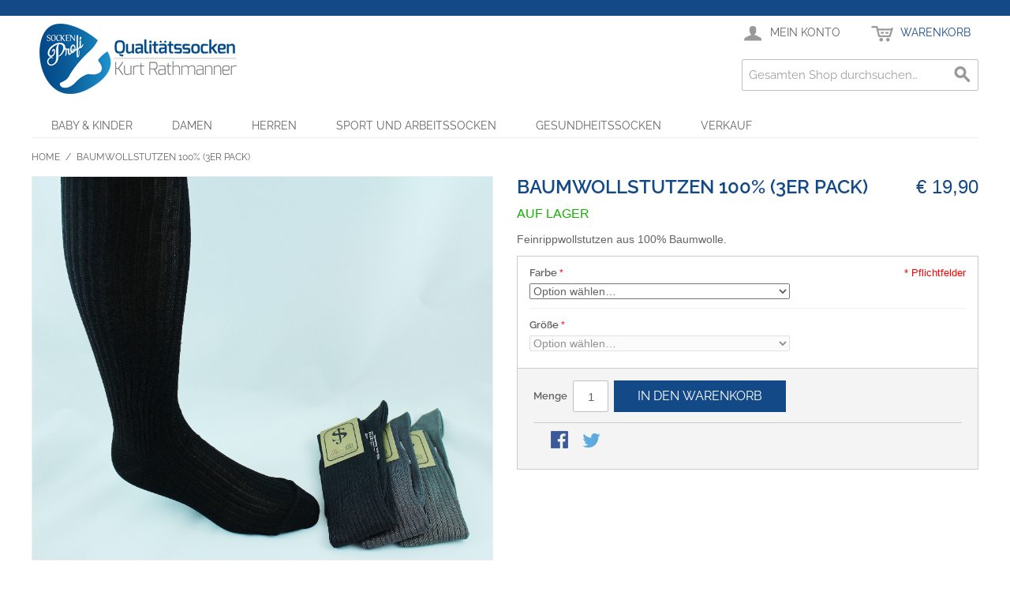

--- FILE ---
content_type: text/html; charset=UTF-8
request_url: https://www.sockenonlinekaufen.com/baumwollstutzen-100-3er-pack.html
body_size: 42759
content:

<!DOCTYPE html>

<!--[if lt IE 7 ]> <html lang="en" id="top" class="no-js ie6"> <![endif]-->
<!--[if IE 7 ]>    <html lang="en" id="top" class="no-js ie7"> <![endif]-->
<!--[if IE 8 ]>    <html lang="en" id="top" class="no-js ie8"> <![endif]-->
<!--[if IE 9 ]>    <html lang="en" id="top" class="no-js ie9"> <![endif]-->
<!--[if (gt IE 9)|!(IE)]><!--> <html lang="en" id="top" class="no-js"> <!--<![endif]-->

<head>
<meta http-equiv="Content-Type" content="text/html; charset=utf-8" />
<title>Baumwollstutzen 100% (3er Pack)</title>
<meta name="description" content="Handgekettelt, daher keine Druckstellen, Ferse und Spitze extra verstärkt." />
<meta name="keywords" content="" />
<meta name="robots" content="INDEX,FOLLOW" />
<link rel="icon" href="https://www.sockenonlinekaufen.com/skin/frontend/base/default/favicon.ico" type="image/x-icon" />
<link rel="shortcut icon" href="https://www.sockenonlinekaufen.com/skin/frontend/base/default/favicon.ico" type="image/x-icon" />
<!--[if lt IE 7]>
<script type="text/javascript">
//<![CDATA[
    var BLANK_URL = 'https://www.sockenonlinekaufen.com/js/blank.html';
    var BLANK_IMG = 'https://www.sockenonlinekaufen.com/js/spacer.gif';
//]]>
</script>
<![endif]-->
<link rel="stylesheet" type="text/css" href="https://www.sockenonlinekaufen.com/media/css_secure/710ef8071a4381ac085419381c9eb1ab.css" />
<script type="text/javascript" src="https://www.sockenonlinekaufen.com/media/js/3a78b63fece77bab0ccaa283831f8178.js"></script>
<!--[if  (lte IE 8) & (!IEMobile)]>
<link rel="stylesheet" type="text/css" href="https://www.sockenonlinekaufen.com/media/css_secure/2f6ca46d8608717afb24f4eaeb2086c4.css" media="all" />
<![endif]-->
<!--[if (gte IE 9) | (IEMobile)]><!-->
<link rel="stylesheet" type="text/css" href="https://www.sockenonlinekaufen.com/media/css_secure/4e83a228c3a48c4236913aac468fe66c.css" media="all" />
<!--<![endif]-->

<script type="text/javascript">
//<![CDATA[
Mage.Cookies.path     = '/';
Mage.Cookies.domain   = '.www.sockenonlinekaufen.com';
//]]>
</script>
<meta name="viewport" content="initial-scale=1.0, width=device-width" />

<script type="text/javascript">
//<![CDATA[
optionalZipCountries = [];
//]]>
</script>
<script type="text/javascript">//<![CDATA[
        var Translator = new Translate({"HTML tags are not allowed":"HTML-Tags sind nicht erlaubt","Please select an option.":"Bitte w\u00e4hlen Sie eine Option.","This is a required field.":"Dies ist ein Pflichtfeld.","Please enter a valid number in this field.":"Bitte geben Sie eine g\u00fcltige Nummer in dieses Feld ein.","The value is not within the specified range.":"Der Wert ist nicht innerhalb des erlaubten Bereichs.","Please use numbers only in this field. Please avoid spaces or other characters such as dots or commas.":"Bitte nur Ziffern in diesem Feld verwenden. Vermeiden Sie Leerzeichen oder andere Zeichen (z. B. Punkt oder Komma).","Please use letters only (a-z or A-Z) in this field.":"Bitte nur Buchstaben (a-z oder A-Z) in diesem Feld verwenden.","Please use only letters (a-z), numbers (0-9) or underscore(_) in this field, first character should be a letter.":"Bitte nur Buchstaben (a-z), Ziffern (0-9) oder Unterstriche (_) in diesem Feld verwenden, das erste Zeichen muss ein Buchstabe sein.","Please use only letters (a-z or A-Z) or numbers (0-9) only in this field. No spaces or other characters are allowed.":"Bitte nur Buchstaben (a-z oder A-Z) oder Ziffern (0-9) in diesem Feld verwenden. Leerzeichen oder andere Zeichen sind nicht erlaubt.","Please use only letters (a-z or A-Z) or numbers (0-9) or spaces and # only in this field.":"Bitte nur Buchstaben (a-z oder A-Z), Ziffern (0-9), Leerzeichen oder # f\u00fcr dieses Feld verwenden.","Please enter a valid phone number. For example (123) 456-7890 or 123-456-7890.":"Bitte geben Sie eine g\u00fcltige Telefonnummer ein. Zum Beispiel (123) 456-7890 oder 123-456-7890.","Please enter a valid fax number. For example (123) 456-7890 or 123-456-7890.":"Bitte tragen Sie eine g\u00fcltige Faxnummer ein. Zum Beispiel (123) 456-7890 oder 123-456-7890.","Please enter a valid date.":"Bitte geben Sie ein g\u00fcltiges Datum ein.","The From Date value should be less than or equal to the To Date value.":"Das Startdatum sollte vor dem oder am Enddatum liegen.","Please enter a valid email address. For example johndoe@domain.com.":"Bitte geben Sie eine g\u00fcltige E-Mail Adresse ein. Zum Beispiel johndoe@domain.de.","Please use only visible characters and spaces.":"Bitte nur sichtbare Zeichen verwenden.","Please make sure your passwords match.":"Bitte stellen Sie sicher, dass die beiden Passworte identisch sind.","Please enter a valid URL. Protocol is required (http:\/\/, https:\/\/ or ftp:\/\/)":"Bitte geben Sie eine g\u00fcltige URL ein. M\u00f6gliche Protokolle (http:\/\/, https:\/\/ or ftp:\/\/)","Please enter a valid URL. For example http:\/\/www.example.com or www.example.com":"Bitte geben Sie eine g\u00fcltige URL ein. Zum Beispiel http:\/\/www.beispiel.de oder www.beispiel.de","Please enter a valid URL Key. For example \"example-page\", \"example-page.html\" or \"anotherlevel\/example-page\".":"Bitte geben Sie einen g\u00fcltigen URL-Bezeichner ein. Zum Beispiel \"beispiel-seite\", \"beispiel-seite.html\" or \"unterverzeichnis\/beispiel-seite\".","Please enter a valid XML-identifier. For example something_1, block5, id-4.":"Bitte geben Sie einen g\u00fcltigen XML-Identifizierer an. Zum Beispiel irgendetwas_1, block5, id-4.","Please enter a valid social security number. For example 123-45-6789.":"Bitte geben Sie eine g\u00fcltige Sozialversicherungsnummer ein. Zum Beispiel 123-45-6789.","Please enter a valid zip code. For example 90602 or 90602-1234.":"Bitte geben Sie eine g\u00fcltige Postleitzahl ein. Zum Beispiel 21335.","Please enter a valid zip code.":"Bitte geben Sie eine g\u00fcltige Postleitzahl ein.","Please use this date format: dd\/mm\/yyyy. For example 17\/03\/2006 for the 17th of March, 2006.":"Bitte verwenden Sie dieses Datumsformat: tt\/mm\/jjjj. Zum Beispiel 17\/03\/2006 f\u00fcr den 17. M\u00e4rz 2006.","Please enter a valid $ amount. For example $100.00.":"Bitte geben Sie einen g\u00fcltigen Betrag ein. Zum Beispiel 100,00 \u20ac.","Please select one of the above options.":"Bitte w\u00e4hlen Sie eine der oberen Optionen.","Please select one of the options.":"Bitte w\u00e4hlen Sie eine der Optionen.","Please select State\/Province.":"Bitte Land\/Bundesland w\u00e4hlen.","Please enter a number greater than 0 in this field.":"Bitte geben Sie eine Zahl gr\u00f6\u00dfer 0 in dieses Feld ein.","Please enter a number 0 or greater in this field.":"Bitte tragen Sie eine Zahl gr\u00f6\u00dfer\/gleich 0 in dieses Feld ein.","Please enter a valid credit card number.":"Bitte geben Sie eine g\u00fcltige Kreditkartennummer ein.","Credit card number does not match credit card type.":"Kreditkartennummer entspricht nicht Kreditkartentyp.","Card type does not match credit card number.":"Kreditkartenart entspricht nicht der angegeben Kreditkartennummer.","Incorrect credit card expiration date.":"Falsches Kreditkarten Ablaufdatum.","Please enter a valid credit card verification number.":"Bitte tragen Sie eine g\u00fcltige Kreditkarten-Pr\u00fcfnummer ein.","Please use only letters (a-z or A-Z), numbers (0-9) or underscore(_) in this field, first character should be a letter.":"Bitte nur Buchstaben (a-z oder A-Z), Ziffern (0-9) oder Unterstriche (_) in diesem Feld verwenden, das erste Zeichen muss ein Buchstabe sein.","Please input a valid CSS-length. For example 100px or 77pt or 20em or .5ex or 50%.":"Bitte geben Sie eine g\u00fcltige CSS-L\u00e4nge an. Beispielsweise 100px, 77pt, 20em, .5ex oder 50%.","Text length does not satisfy specified text range.":"Text L\u00e4nge entspricht nicht der gesetzten Bereichs.","Please enter a number lower than 100.":"Bitte tragen Sie keine Zahl gr\u00f6\u00dfer\/gleich 100 in dieses Feld ein.","Please select a file":"Bitte w\u00e4hlen Sie eine Datei","Please enter issue number or start date for switch\/solo card type.":"Bitte geben Sie eine Vorgangsnummer oder ein Startdatum switch\/solo Karten an.","Please wait, loading...":"Bitte warten, wird geladen\u2026","This date is a required value.":"Das Datum ist eine ben\u00f6tigte Angabe.","Please enter a valid day (1-%d).":"Bitte geben Sie einen g\u00fcltigen Tag (1-%d) an.","Please enter a valid month (1-12).":"Bitte geben Sie einen g\u00fcltigen Monat (1-12) an.","Please enter a valid year (1900-%d).":"Bitte geben Sie ein g\u00fcltiges Jahr (1900-%d) an.","Please enter a valid full date":"Bitte geben Sie eine vollst\u00e4ndiges, g\u00fcltiges Datum an","Please enter a valid date between %s and %s":"Bitte geben Sie ein g\u00fcltiges Datum zwischen dem %s und %s an","Please enter a valid date equal to or greater than %s":"Bitte geben Sie ein g\u00fcltiges Datum am oder nach dem %s an","Please enter a valid date less than or equal to %s":"Bitte geben Sie ein g\u00fcltiges Datum am oder vor dem %s an","Complete":"Vollst\u00e4ndig","Add Products":"Artikel hinzuf\u00fcgen","Please choose to register or to checkout as a guest":"Bitte registrieren Sie sich, oder gehen Sie als Gast zur Kasse","Your order cannot be completed at this time as there is no shipping methods available for it. Please make necessary changes in your shipping address.":"Ihre Bestellung kann momentan nicht abgeschlossen werden, da keine Versandarten daf\u00fcr verf\u00fcgbar sind.","Please specify shipping method.":"Bitte bestimmen Sie die Versandart.","Your order cannot be completed at this time as there is no payment methods available for it.":"Ihre Bestellung kann momentan nicht abgeschlossen werden, da keine Bezahlmethoden daf\u00fcr verf\u00fcgbar sind.","Please specify payment method.":"Bitte bestimmen Sie die Bezahlmethode.","Add to Cart":"In den Warenkorb","In Stock":"Auf Lager","Out of Stock":"Nicht auf Lager"});
        //]]></script><!-- Google Tag Manager -->
<script>(function(w,d,s,l,i){w[l]=w[l]||[];w[l].push({'gtm.start':
new Date().getTime(),event:'gtm.js'});var f=d.getElementsByTagName(s)[0],
j=d.createElement(s),dl=l!='dataLayer'?'&l='+l:'';j.async=true;j.src=
'https://www.googletagmanager.com/gtm.js?id='+i+dl;f.parentNode.insertBefore(j,f);
})(window,document,'script','dataLayer','GTM-M6VF8Q6');</script>
<!-- End Google Tag Manager --><meta http-equiv="Content-Type" content="text/html; charset=utf-8"></head>
<body class="catalog-product-view catalog-product-view product-baumwollstutzen-100-3er-pack">
<div class="wrapper">
        <noscript>
        <div class="global-site-notice noscript">
            <div class="notice-inner">
                <p>
                    <strong>JavaScript scheint in Ihrem Browser deaktiviert zu sein.</strong><br />
                    Sie müssen JavaScript in Ihrem Browser aktivieren, um alle Funktionen in diesem Shop nutzen zu können.                </p>
            </div>
        </div>
    </noscript>
    <div class="page">
        
<div class="header-language-background">
    <div class="header-language-container">
        <div class="store-language-container">
                    </div>

        
        <p class="welcome-msg"> </p>
    </div>
</div>

<header id="header" class="page-header">
    <div class="page-header-container">
        <a class="logo" href="https://www.sockenonlinekaufen.com/">
            <img src="https://www.sockenonlinekaufen.com/skin/frontend/rwd/sockenprofi/images/logo.png" alt="Sockenprofi" class="large" />
            <img src="https://www.sockenonlinekaufen.com/skin/frontend/rwd/sockenprofi/images/logo.gif" alt="Sockenprofi" class="small" />
        </a>

                <div class="store-language-container"></div>

        <!-- Skip Links -->

        <div class="skip-links">
            <a href="#header-nav" class="skip-link skip-nav">
                <span class="icon"></span>
                <span class="label">Menu</span>
            </a>

            <a href="#header-search" class="skip-link skip-search">
                <span class="icon"></span>
                <span class="label">Suche</span>
            </a>

            <a href="#header-account" class="skip-link skip-account">
                <span class="icon"></span>
                <span class="label">Mein Konto</span>
            </a>

            <!-- Cart -->

            <div class="header-minicart">
                

<a href="#header-cart" class="skip-link skip-cart  no-count">
    <span class="icon"></span>
    <span class="label">Warenkorb</span>
    <span class="count">0</span>
</a>

<div id="header-cart" class="block block-cart skip-content">
    
<div id="minicart-error-message" class="minicart-message"></div>
<div id="minicart-success-message" class="minicart-message"></div>

<div class="minicart-wrapper">

    <p class="block-subtitle">
        Kürzlich hinzugefügte Artikel        <a class="close skip-link-close" href="#" title="Schließen">&times;</a>
    </p>

                    <p class="empty">Sie haben keine Artikel im Warenkorb.</p>

    </div>
</div>
            </div>


        </div>

        <!-- Navigation -->

        <div id="header-nav" class="skip-content">
            
    <nav id="nav">
        <ol class="nav-primary">
            <li  class="level0 nav-1 first parent"><a href="https://www.sockenonlinekaufen.com/baby-kinder.html" class="level0 has-children">Baby &amp; Kinder</a><ul class="level0"><li  class="level1 nav-1-1 first"><a href="https://www.sockenonlinekaufen.com/baby-kinder/strumpfhosen.html" class="level1 ">Strumpfhosen</a></li><li  class="level1 nav-1-2"><a href="https://www.sockenonlinekaufen.com/baby-kinder/socken-und-kniestrumpfe.html" class="level1 ">Socken- und Kniestrümpfe</a></li><li  class="level1 nav-1-3 last"><a href="https://www.sockenonlinekaufen.com/baby-kinder/abs-socke.html" class="level1 ">ABS - Socke</a></li></ul></li><li  class="level0 nav-2 parent"><a href="https://www.sockenonlinekaufen.com/damen.html" class="level0 has-children">Damen</a><ul class="level0"><li  class="level1 nav-2-1 first"><a href="https://www.sockenonlinekaufen.com/damen/strumpfhosen-und-leggins.html" class="level1 ">Strumpfhosen und Leggins</a></li><li  class="level1 nav-2-2"><a href="https://www.sockenonlinekaufen.com/damen/jagd-und-trachtensocken.html" class="level1 ">Jagd- und Trachtensocken</a></li><li  class="level1 nav-2-3"><a href="https://www.sockenonlinekaufen.com/damen/fusslinge-und-zehlinge.html" class="level1 ">Füßlinge und Zehlinge</a></li><li  class="level1 nav-2-4"><a href="https://www.sockenonlinekaufen.com/damen/feinsockchen-und-kniestrumpfe.html" class="level1 ">Feinsöckchen und Kniestrümpfe</a></li><li  class="level1 nav-2-5"><a href="https://www.sockenonlinekaufen.com/damen/kurzsocken-und-sneakers.html" class="level1 ">Kurzsocken und Sneakers</a></li><li  class="level1 nav-2-6"><a href="https://www.sockenonlinekaufen.com/damen/socken-und-kniestrumpfe.html" class="level1 ">Socken und Kniestrümpfe</a></li><li  class="level1 nav-2-7 last"><a href="https://www.sockenonlinekaufen.com/damen/kuschel-und-abs-socken.html" class="level1 ">Kuschel- und ABS - Socken</a></li></ul></li><li  class="level0 nav-3 parent"><a href="https://www.sockenonlinekaufen.com/herren.html" class="level0 has-children">Herren</a><ul class="level0"><li  class="level1 nav-3-1 first"><a href="https://www.sockenonlinekaufen.com/herren/sneakers.html" class="level1 ">Sneakers</a></li><li  class="level1 nav-3-2"><a href="https://www.sockenonlinekaufen.com/herren/kurzsocken.html" class="level1 ">Kurzsocken</a></li><li  class="level1 nav-3-3"><a href="https://www.sockenonlinekaufen.com/herren/jagd-und-trachtensocken.html" class="level1 ">Jagd- und Trachtensocken</a></li><li  class="level1 nav-3-4"><a href="https://www.sockenonlinekaufen.com/herren/socken.html" class="level1 ">Socken</a></li><li  class="level1 nav-3-5 last"><a href="https://www.sockenonlinekaufen.com/herren/kniestrumpfe.html" class="level1 ">Kniestrümpfe</a></li></ul></li><li  class="level0 nav-4 parent"><a href="https://www.sockenonlinekaufen.com/sport-und-arbeitssocken.html" class="level0 has-children">Sport und Arbeitssocken</a><ul class="level0"><li  class="level1 nav-4-1 first"><a href="https://www.sockenonlinekaufen.com/sport-und-arbeitssocken/arzt-schwestern-berufssocken.html" class="level1 ">Arzt-, Schwestern-, Berufssocken</a></li><li  class="level1 nav-4-2"><a href="https://www.sockenonlinekaufen.com/sport-und-arbeitssocken/arbeitssocken.html" class="level1 ">Arbeitssocken</a></li><li  class="level1 nav-4-3"><a href="https://www.sockenonlinekaufen.com/sport-und-arbeitssocken/tennis-sport-und-funktionssocken.html" class="level1 ">Tennis-, Sport- und Funktionssocken</a></li><li  class="level1 nav-4-4"><a href="https://www.sockenonlinekaufen.com/sport-und-arbeitssocken/schisocken.html" class="level1 ">Schisocken</a></li><li  class="level1 nav-4-5 last"><a href="https://www.sockenonlinekaufen.com/sport-und-arbeitssocken/abs-socken.html" class="level1 ">ABS - Socken</a></li></ul></li><li  class="level0 nav-5 parent"><a href="https://www.sockenonlinekaufen.com/gesundheitssocken.html" class="level0 has-children">Gesundheitssocken</a><ul class="level0"><li  class="level1 nav-5-1 first"><a href="https://www.sockenonlinekaufen.com/gesundheitssocken/socken-ohne-gummi.html" class="level1 ">Socken ohne Gummi</a></li><li  class="level1 nav-5-2"><a href="https://www.sockenonlinekaufen.com/gesundheitssocken/diabetikersocken.html" class="level1 ">Diabetikersocken</a></li><li  class="level1 nav-5-3"><a href="https://www.sockenonlinekaufen.com/gesundheitssocken/socken-extrabreit.html" class="level1 ">Socken ,,extrabreit&quot;</a></li><li  class="level1 nav-5-4"><a href="https://www.sockenonlinekaufen.com/gesundheitssocken/socken-ganz-ohne-gummi.html" class="level1 ">Socken ganz ohne Gummi</a></li><li  class="level1 nav-5-5"><a href="https://www.sockenonlinekaufen.com/gesundheitssocken/stutzstrumpfe.html" class="level1 ">Stützstrümpfe</a></li><li  class="level1 nav-5-6"><a href="https://www.sockenonlinekaufen.com/gesundheitssocken/stutzstrumpfhosen.html" class="level1 ">Stützstrumpfhosen</a></li><li  class="level1 nav-5-7 last"><a href="https://www.sockenonlinekaufen.com/gesundheitssocken/ubergrossen.html" class="level1 ">Übergrößen</a></li></ul></li><li  class="level0 nav-6 last"><a href="https://www.sockenonlinekaufen.com/sale.html" class="level0 ">Verkauf</a></li>        </ol>
    </nav>
        </div>

        <!-- Search -->

        <div id="header-search" class="skip-content">
            
<form id="search_mini_form" action="https://www.sockenonlinekaufen.com/catalogsearch/result/" method="get">
    <div class="input-box">
        <label for="search">Suche:</label>
        <input id="search" type="search" name="q" value="" class="input-text required-entry" maxlength="128" placeholder="Gesamten Shop durchsuchen…" />
        <button type="submit" title="Suche" class="button search-button"><span><span>Suche</span></span></button>
    </div>

    <div id="search_autocomplete" class="search-autocomplete"></div>
    <script type="text/javascript">
    //<![CDATA[
        var searchForm = new Varien.searchForm('search_mini_form', 'search', '');
        searchForm.initAutocomplete('https://www.sockenonlinekaufen.com/catalogsearch/ajax/suggest/', 'search_autocomplete');
    //]]>
    </script>
</form>
        </div>

        <!-- Account -->

        <div id="header-account" class="skip-content">
            <div class="links">
        <ul>
                                    <li class="first" ><a href="https://www.sockenonlinekaufen.com/customer/account/" title="Mein Benutzerkonto" >Mein Benutzerkonto</a></li>
                                                                                                <li ><a href="https://www.sockenonlinekaufen.com/checkout/cart/" title="Mein Warenkorb" class="top-link-cart">Mein Warenkorb</a></li>
                                                <li ><a href="https://www.sockenonlinekaufen.com/checkout/" title="Zur Kasse" class="top-link-checkout">Zur Kasse</a></li>
                                                <li ><a href="https://www.sockenonlinekaufen.com/customer/account/create/" title="Registrieren" >Registrieren</a></li>
                                                <li class=" last" ><a href="https://www.sockenonlinekaufen.com/customer/account/login/" title="Anmelden" >Anmelden</a></li>
                        </ul>
</div>
        </div>

        <!-- Cart -->

        <!-- <div id="header-cart" class="skip-content">
            <div class="mini-cart">
                <div class="menu-wrapper">
                    <div class="menu cart-menu">
                        <div class="empty">Your cart is empty.</div>
                    </div>
                </div>
            </div>
        </div> -->
    </div>
</header>


        <div class="main-container col1-layout">
            <div class="main">
                <div class="breadcrumbs">
    <ul>
                    <li class="home">
                            <a href="https://www.sockenonlinekaufen.com/" title="Zur Startseite">Home</a>
                                        <span>/ </span>
                        </li>
                    <li class="product">
                            <strong>Baumwollstutzen 100% (3er Pack)</strong>
                                    </li>
            </ul>
</div>
                <div class="col-main">
                    




                    <script type="text/javascript">
    var optionsPrice = new Product.OptionsPrice({"priceFormat":{"pattern":"\u20ac\u00a0%s","precision":2,"requiredPrecision":2,"decimalSymbol":",","groupSymbol":".","groupLength":3,"integerRequired":1},"includeTax":"true","showIncludeTax":true,"showBothPrices":false,"idSuffix":"_clone","oldPlusDisposition":0,"plusDisposition":0,"plusDispositionTax":0,"oldMinusDisposition":0,"minusDisposition":0,"productId":"362","productPrice":19.899999999999999,"productOldPrice":19.899999999999999,"priceInclTax":19.899999999999999,"priceExclTax":19.899999999999999,"skipCalculate":1,"defaultTax":20,"currentTax":20,"tierPrices":[],"tierPricesInclTax":[],"swatchPrices":null});
</script>
<div id="messages_product_view"></div>
<div class="product-view">
    <div class="product-essential">
        <form action="https://www.sockenonlinekaufen.com/checkout/cart/add/uenc/aHR0cHM6Ly93d3cuc29ja2Vub25saW5la2F1ZmVuLmNvbS9iYXVtd29sbHN0dXR6ZW4tMTAwLTNlci1wYWNrLmh0bWw_X19fU0lEPVM,/product/362/form_key/4cIFYcw4eM2dgrUI/" method="post" id="product_addtocart_form">
            <input name="form_key" type="hidden" value="4cIFYcw4eM2dgrUI" />
            <div class="no-display">
                <input type="hidden" name="product" value="362" />
                <input type="hidden" name="related_product" id="related-products-field" value="" />
            </div>

            <div class="product-img-box">
                <div class="product-name">
                    <h1>Baumwollstutzen 100% (3er Pack)</h1>
                </div>
                <div class="product-image product-image-zoom">
    <div class="product-image-gallery">
        <img id="image-main"
             class="gallery-image visible"
             src="https://www.sockenonlinekaufen.com/media/catalog/product/cache/1/image/9df78eab33525d08d6e5fb8d27136e95/i/m/img_0155_1_1_1.jpg"
             alt="Baumwollstutzen 100% (3er Pack)"
             title="Baumwollstutzen 100% (3er Pack)" />

                    <img id="image-0"
                 class="gallery-image"
                 src="https://www.sockenonlinekaufen.com/media/catalog/product/cache/1/image/1200x/040ec09b1e35df139433887a97daa66f/a/r/art607.jpg"
                 data-zoom-image="https://www.sockenonlinekaufen.com/media/catalog/product/cache/1/image/1200x/040ec09b1e35df139433887a97daa66f/a/r/art607.jpg" />
                    <img id="image-1"
                 class="gallery-image"
                 src="https://www.sockenonlinekaufen.com/media/catalog/product/cache/1/image/1200x/040ec09b1e35df139433887a97daa66f/i/m/img_0155_1_1_1.jpg"
                 data-zoom-image="https://www.sockenonlinekaufen.com/media/catalog/product/cache/1/image/1200x/040ec09b1e35df139433887a97daa66f/i/m/img_0155_1_1_1.jpg" />
            </div>
</div>

<div class="more-views">
    <h2>Mehr Ansichten</h2>
    <ul class="product-image-thumbs">
                    <li>
            <a class="thumb-link" href="#" title="" data-image-index="0">
                <img src="https://www.sockenonlinekaufen.com/media/catalog/product/cache/1/thumbnail/75x/9df78eab33525d08d6e5fb8d27136e95/a/r/art607.jpg"
                     width="75" height="75" alt="" />
            </a>
        </li>
                    <li>
            <a class="thumb-link" href="#" title="" data-image-index="1">
                <img src="https://www.sockenonlinekaufen.com/media/catalog/product/cache/1/thumbnail/75x/9df78eab33525d08d6e5fb8d27136e95/i/m/img_0155_1_1_1.jpg"
                     width="75" height="75" alt="" />
            </a>
        </li>
        </ul>
</div>

            </div>

            <div class="product-shop">
                <div class="product-name">
                    <span class="h1">Baumwollstutzen 100% (3er Pack)</span>
                </div>

                <div class="price-info">
                    

                        
    <div class="price-box">
                                                                <span class="regular-price" id="product-price-362">
                                            <span class="price">€ 19,90</span>                                    </span>
                        
        </div>

                                        
                </div>

                <div class="extra-info">
                                                    <p class="availability in-stock">
            <span class="label">Verfügbarkeit:</span>
            <span class="value">Auf Lager</span>
        </p>
                    </div>

                
                                    <div class="short-description">
                        <div class="std">Feinrippwollstutzen aus 100% Baumwolle.</div>
                    </div>
                



                
                                                                    
                            <div class="add-to-cart-wrapper">
                
                
                            </div>

            
            <div class="clearer"></div>
                            <div class="product-options" id="product-options-wrapper">
    
    <dl>
                    <dt><label class="required"><em>*</em>Farbe</label></dt>
        <dd>
            <div class="input-box">
                <select name="super_attribute[156]" id="attribute156" class="required-entry super-attribute-select">
                    <option>Option wählen…</option>
                  </select>
              </div>
        </dd>
                            <dt><label class="required"><em>*</em>Größe</label></dt>
        <dd class="last">
            <div class="input-box">
                <select name="super_attribute[162]" id="attribute162" class="required-entry super-attribute-select">
                    <option>Option wählen…</option>
                  </select>
              </div>
        </dd>
                </dl>
    <script type="text/javascript">
        var spConfig = new Product.Config({"attributes":{"156":{"id":"156","code":"farbe","label":"Farbe","options":[{"id":"15","label":"schwarz","price":"0","oldPrice":"0","products":["363","364","365","366","367","796"]},{"id":"14","label":"uni mix","price":"0","oldPrice":"0","products":["368","369","372","373"]}]},"162":{"id":"162","code":"groesse","label":"Gr\u00f6\u00dfe","options":[{"id":"115","label":"10 (40)","price":"0","oldPrice":"0","products":["368","796"]},{"id":"107","label":"10,5 (40\/41)","price":"0","oldPrice":"0","products":["363","369"]},{"id":"106","label":"11 (41\/42)","price":"0","oldPrice":"0","products":["364"]},{"id":"105","label":"11,5 (43)","price":"0","oldPrice":"0","products":["365"]},{"id":"104","label":"12 (44)","price":"0","oldPrice":"0","products":["366","372"]},{"id":"103","label":"13 (47)","price":"0","oldPrice":"0","products":["367","373"]}]}},"template":"\u20ac\u00a0#{price}","basePrice":"19.9","oldPrice":"19.9","productId":"362","chooseText":"Option w\u00e4hlen\u2026","taxConfig":{"includeTax":true,"showIncludeTax":true,"showBothPrices":false,"defaultTax":20,"currentTax":20,"inclTaxTitle":"Inkl. Steuern"}});
    </script>
    <script type="text/javascript">
//<![CDATA[
var DateOption = Class.create({

    getDaysInMonth: function(month, year)
    {
        var curDate = new Date();
        if (!month) {
            month = curDate.getMonth();
        }
        if (2 == month && !year) { // leap year assumption for unknown year
            return 29;
        }
        if (!year) {
            year = curDate.getFullYear();
        }
        return 32 - new Date(year, month - 1, 32).getDate();
    },

    reloadMonth: function(event)
    {
        var selectEl = event.findElement();
        var idParts = selectEl.id.split("_");
        if (idParts.length != 3) {
            return false;
        }
        var optionIdPrefix = idParts[0] + "_" + idParts[1];
        var month = parseInt($(optionIdPrefix + "_month").value);
        var year = parseInt($(optionIdPrefix + "_year").value);
        var dayEl = $(optionIdPrefix + "_day");

        var days = this.getDaysInMonth(month, year);

        //remove days
        for (var i = dayEl.options.length - 1; i >= 0; i--) {
            if (dayEl.options[i].value > days) {
                dayEl.remove(dayEl.options[i].index);
            }
        }

        // add days
        var lastDay = parseInt(dayEl.options[dayEl.options.length-1].value);
        for (i = lastDay + 1; i <= days; i++) {
            this.addOption(dayEl, i, i);
        }
    },

    addOption: function(select, text, value)
    {
        var option = document.createElement('OPTION');
        option.value = value;
        option.text = text;

        if (select.options.add) {
            select.options.add(option);
        } else {
            select.appendChild(option);
        }
    }
});
dateOption = new DateOption();
//]]>
</script>


<script type="text/javascript">
//<![CDATA[
enUS = {"m":{"wide":["January","February","March","April","May","June","July","August","September","October","November","December"],"abbr":["Jan","Feb","Mar","Apr","May","Jun","Jul","Aug","Sep","Oct","Nov","Dec"]}}; // en_US locale reference
Calendar._DN = ["Sonntag","Montag","Dienstag","Mittwoch","Donnerstag","Freitag","Samstag"]; // full day names
Calendar._SDN = ["So.","Mo.","Di.","Mi.","Do.","Fr.","Sa."]; // short day names
Calendar._FD = 1; // First day of the week. "0" means display Sunday first, "1" means display Monday first, etc.
Calendar._MN = ["J\u00e4nner","Februar","M\u00e4rz","April","Mai","Juni","Juli","August","September","Oktober","November","Dezember"]; // full month names
Calendar._SMN = ["J\u00e4n.","Feb.","M\u00e4rz","Apr.","Mai","Juni","Juli","Aug.","Sep.","Okt.","Nov.","Dez."]; // short month names
Calendar._am = "vorm."; // am/pm
Calendar._pm = "nachm.";

// tooltips
Calendar._TT = {};
Calendar._TT["INFO"] = 'Über den Kalender';

Calendar._TT["ABOUT"] =
'DHTML Datum/Zeit Wähler\n' +
"(c) dynarch.com 2002-2005 / Author: Mihai Bazon\n" +
'Die aktuellste Version erhalten Sie hier: http://www.dynarch.com/projects/calendar/\n' +
'Veröffentlicht unter der GNU LGPL. Details erfahren Sie hier: http://gnu.org/licenses/lgpl.html.' +
'\n\n' +
'Datum Auswahl:\n' +
'- Verwenden Sie die \xab, \xbb Buttons um das Jahr auszuwälen\n' +
'- Verwenden Sie \u2039 Buttons um den Monat auszuwählen\n' +
'- Halten Sie für eine schnellere Auswahl den Maus-Button auf jeden der oberen Buttons.';
Calendar._TT["ABOUT_TIME"] = '\n\n' +
'Zeit-Auswahl:\n' +
'- Klicken Sie auf die gewünschten Zeiträume um diese auszuwählen\n' +
'- oder Shift-Mausklick um die Auswahl zu verklinern\n' +
'- oder Mausklick und ziehen für eine schnellere Auswahl.';

Calendar._TT["PREV_YEAR"] = 'Vorheriger Jahr (Für Menü gedrückt halten)';
Calendar._TT["PREV_MONTH"] = 'Vorheriger Monat (Für Menü gedrückt halten)';
Calendar._TT["GO_TODAY"] = 'zu Heute';
Calendar._TT["NEXT_MONTH"] = 'Nächster Monat (Für Menü gedrückt halten)';
Calendar._TT["NEXT_YEAR"] = 'Nächstes Jahr (Für Menü gedrückt halten)';
Calendar._TT["SEL_DATE"] = 'Datum auswählen';
Calendar._TT["DRAG_TO_MOVE"] = 'Ziehen, um zu bewegen';
Calendar._TT["PART_TODAY"] = ' (' + "Heute" + ')';

// the following is to inform that "%s" is to be the first day of week
Calendar._TT["DAY_FIRST"] = '%s als erster Tag';

// This may be locale-dependent. It specifies the week-end days, as an array
// of comma-separated numbers. The numbers are from 0 to 6: 0 means Sunday, 1
// means Monday, etc.
Calendar._TT["WEEKEND"] = "0,6";

Calendar._TT["CLOSE"] = 'Schließen';
Calendar._TT["TODAY"] = "Heute";
Calendar._TT["TIME_PART"] = 'Drücken Sie Shift (Großschreibung), klicken oder ziehen Sie um den Wert zu verändern';

// date formats
Calendar._TT["DEF_DATE_FORMAT"] = "%d.%m.%Y";
Calendar._TT["TT_DATE_FORMAT"] = "%d. %B %Y";

Calendar._TT["WK"] = "Woche";
Calendar._TT["TIME"] = 'Zeit:';
//]]>
</script>
            <p class="required">* Pflichtfelder</p>
    </div>
<script type="text/javascript">decorateGeneric($$('#product-options-wrapper dl'), ['last']);</script>
<div class="product-options-bottom">
    

                        
    <div class="price-box">
                                                                <span class="regular-price" id="product-price-362_clone">
                                            <span class="price">€ 19,90</span>                                    </span>
                        
        </div>

    <div class="add-to-cart">
                <div class="qty-wrapper">
            <label for="qty">Menge</label>
            <input type="text" pattern="\d*" name="qty" id="qty" maxlength="12" value="1" title="Menge" class="input-text qty" />
        </div>
                <div class="add-to-cart-buttons">
            <button type="button" title="In den Warenkorb" class="button btn-cart" onclick="productAddToCartForm.submit(this)"><span><span>In den Warenkorb</span></span></button>
                    </div>
    </div>


<ul class="add-to-links">

</ul>



<ul class="sharing-links">
    
                    <li>
                <a href="http://www.facebook.com/sharer.php?s=100&p[url]=https%3A%2F%2Fwww.sockenonlinekaufen.com%2Fbaumwollstutzen-100-3er-pack.html%3F___SID%3DS&p[images][0]=https%3A%2F%2Fwww.sockenonlinekaufen.com%2Fmedia%2Fcatalog%2Fproduct%2Fcache%2F1%2Fimage%2F9df78eab33525d08d6e5fb8d27136e95%2Fi%2Fm%2Fimg_0155_1_1_1.jpg&p[title]=Baumwollstutzen+100%25+%283er+Pack%29&p[summary]=Feinrippwollstutzen+aus+100%25+Baumwolle." target="_blank" title="Share on Facebook" class="link-facebook">
            Share Facebook        </a>
    </li>
    <li>
        <a href="http://twitter.com/home?status=Baumwollstutzen+100%25+%283er+Pack%29+https%3A%2F%2Fwww.sockenonlinekaufen.com%2Fbaumwollstutzen-100-3er-pack.html%3F___SID%3DS" target="_blank" title="Share on Twitter" class="link-twitter">Share on Twitter</a>
    </li>
</ul>

</div>
                    </form>
        <script type="text/javascript">
        //<![CDATA[
            var productAddToCartForm = new VarienForm('product_addtocart_form');
            productAddToCartForm.submit = function(button, url) {
                if (this.validator.validate()) {
                    var form = this.form;
                    var oldUrl = form.action;

                    if (url) {
                       form.action = url;
                    }
                    var e = null;
                    try {
                        this.form.submit();
                    } catch (e) {
                    }
                    this.form.action = oldUrl;
                    if (e) {
                        throw e;
                    }

                    if (button && button != 'undefined') {
                        button.disabled = true;
                    }
                }
            }.bind(productAddToCartForm);

            productAddToCartForm.submitLight = function(button, url){
                if(this.validator) {
                    var nv = Validation.methods;
                    delete Validation.methods['required-entry'];
                    delete Validation.methods['validate-one-required'];
                    delete Validation.methods['validate-one-required-by-name'];
                    // Remove custom datetime validators
                    for (var methodName in Validation.methods) {
                        if (methodName.match(/^validate-datetime-.*/i)) {
                            delete Validation.methods[methodName];
                        }
                    }

                    if (this.validator.validate()) {
                        if (url) {
                            this.form.action = url;
                        }
                        this.form.submit();
                    }
                    Object.extend(Validation.methods, nv);
                }
            }.bind(productAddToCartForm);
        //]]>
        </script>
    </div>

            </div>



    <div class="product-collateral toggle-content tabs">
                    <dl id="collateral-tabs" class="collateral-tabs">
                                    <dt class="tab"><span>Beschreibung</span></dt>
                    <dd class="tab-container">
                        <div class="tab-content">    <h2>Details</h2>
    <div class="std">
        Handgekettelt, daher keine Druckstellen, Ferse und Spitze extra verstärkt.    </div>
</div>
                    </dd>
                                    <dt class="tab"><span>Zusatzinformation</span></dt>
                    <dd class="tab-container">
                        <div class="tab-content">    <h2>Zusatzinformation</h2>
    <table class="data-table" id="product-attribute-specs-table">
        <col width="25%" />
        <col />
        <tbody>
                    <tr>
                <th class="label">Material</th>
                <td class="data">100% Baumwolle</td>
            </tr>
                    <tr>
                <th class="label">Länge</th>
                <td class="data">bis ans Knie</td>
            </tr>
                    <tr>
                <th class="label">Sorte</th>
                <td class="data">Kniestrumpf</td>
            </tr>
                    <tr>
                <th class="label">Eigenschaften</th>
                <td class="data">handgekettelt</td>
            </tr>
                </tbody>
    </table>
    <script type="text/javascript">decorateTable('product-attribute-specs-table')</script>
</div>
                    </dd>
                                    <dt class="tab"><span>Bewertungen</span></dt>
                    <dd class="tab-container">
                        <div class="tab-content">
<div class="box-collateral box-reviews" id="customer-reviews">
                <p class="no-rating"><a href="https://www.sockenonlinekaufen.com/review/product/list/id/362/#review-form">Schreiben Sie die erste Kundenmeinung</a></p>
        </div>
</div>
                    </dd>
                            </dl>
            </div>

        
</div>

<script type="text/javascript">
    var lifetime = 3600;
    var expireAt = Mage.Cookies.expires;
    if (lifetime > 0) {
        expireAt = new Date();
        expireAt.setTime(expireAt.getTime() + lifetime * 1000);
    }
    Mage.Cookies.set('external_no_cache', 1, expireAt);
</script>
                </div>
            </div>
        </div>
                <div class="footer-container">
    <div class="footer">
        <div class="links">
<div class="block-title"><strong><span>Unternehmen</span></strong></div>
<ul>
<li class="first"><a href="https://www.sockenonlinekaufen.com/ueberuns.html" target="_top">Über Uns</a></li>
<li><a href="https://www.sockenonlinekaufen.com/agb.html" target="_top">AGBs</a></li>
<li><a href="https://www.sockenonlinekaufen.com/impressum.html" target="_top">KONTAKT & IMPRESSUM</a></li>

<li class="last"><a href="https://www.sockenonlinekaufen.com/datenschutzerklaerung.html" target="_top">Datenschutzerklärung</a></li>


</ul>
</div>
<div class="links">
        <div class="block-title"><strong><span>Quick Links</span></strong></div>
        <ul>
                                    <li class="first" ><a href="https://www.sockenonlinekaufen.com/catalog/seo_sitemap/category/" title="Sitemap" >Sitemap</a></li>
                                                <li ><a href="https://www.sockenonlinekaufen.com/catalogsearch/term/popular/" title="Suchbegriffe" >Suchbegriffe</a></li>
                                                <li class=" last" ><a href="https://www.sockenonlinekaufen.com/catalogsearch/advanced/" title="Erweiterte Suche" >Erweiterte Suche</a></li>
                        </ul>
</div>
<div class="links">
        <div class="block-title"><strong><span>Mein Konto</span></strong></div>
        <ul>
                                    <li class="first" ><a href="https://www.sockenonlinekaufen.com/customer/account/" title="Mein Benutzerkonto" >Mein Benutzerkonto</a></li>
                                                <li class=" last" ><a href="https://www.sockenonlinekaufen.com/sales/guest/form/" title="Bestellungen und Rücksendungen" >Bestellungen und Rücksendungen</a></li>
                        </ul>
</div>
<div class="links-zahlarten">
<div class="block-title"><strong><span>&nbsp;</span></strong></div>
<a href="https://www.paypal.com"><img src="https://www.sockenonlinekaufen.com/media/wysiwyg/content-images/logo_horizontal_solution_210x80.gif" alt="PayPal" title="PayPal" name="PayPal" /></a>

<img src="https://www.sockenonlinekaufen.com/media/wysiwyg/content-images/versandkostenfrei.png" alt="Versandkostenfrei ab 50 Euro" title="Versandkostenfrei ab 50 Euro" name="Versandkostenfrei ab 50 Euro" />
</div>        <address class="copyright"><a href="http://www.masterdesign.at/leistungen/e-commerce.html" target="_blank">Onlineshop</a>
 by 
<a href="http://www.masterdesign.at" target="_blank">master design gmbh</a></address>
    </div>
</div>
                

    </div>
</div>
<!-- Google Tag Manager (noscript) -->
<noscript><iframe src="https://www.googletagmanager.com/ns.html?id=GTM-M6VF8Q6"
height="0" width="0" style="display:none;visibility:hidden"></iframe></noscript>
<!-- End Google Tag Manager (noscript) --></body>
</html>

